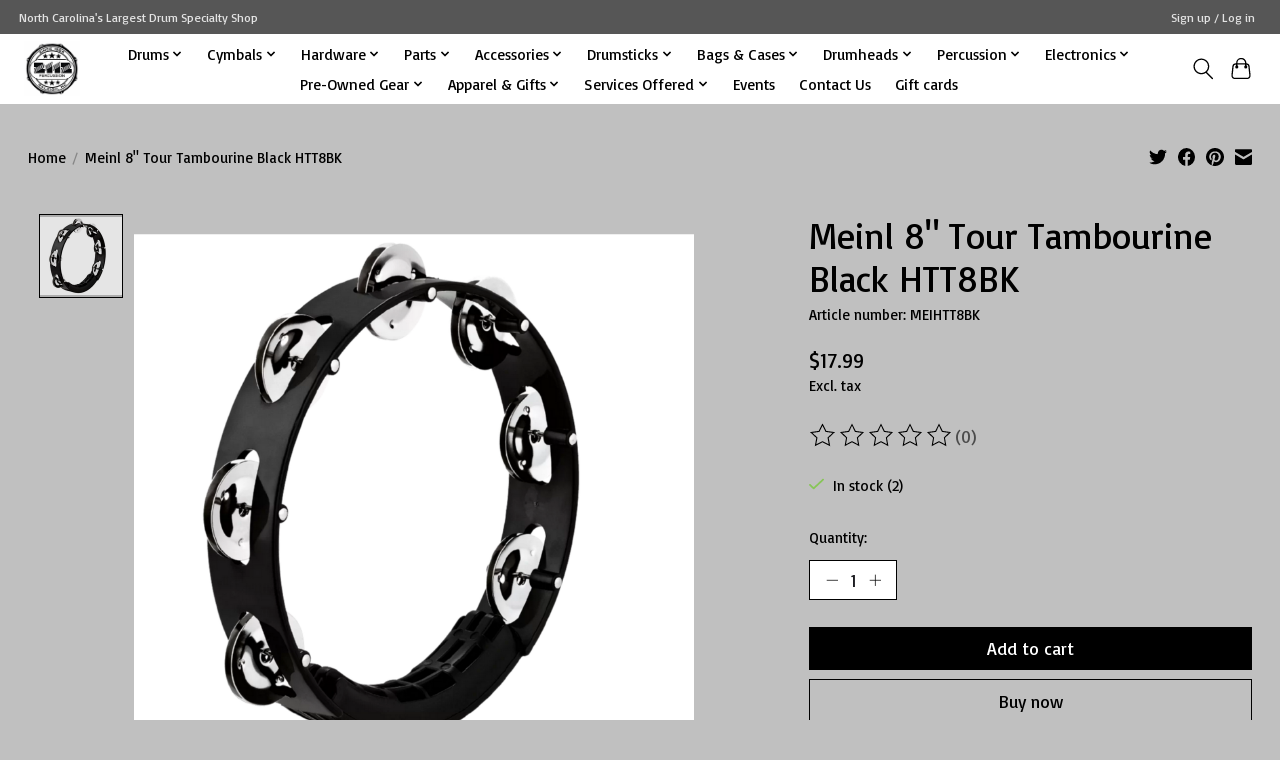

--- FILE ---
content_type: text/html;charset=utf-8
request_url: https://www.2112percussion.com/meinl-8-tour-tambourine-black-htt8bk.html
body_size: 13067
content:
<!DOCTYPE html>
<html lang="us">
  <head>
    <meta charset="utf-8"/>
<!-- [START] 'blocks/head.rain' -->
<!--

  (c) 2008-2026 Lightspeed Netherlands B.V.
  http://www.lightspeedhq.com
  Generated: 20-01-2026 @ 23:05:31

-->
<link rel="canonical" href="https://www.2112percussion.com/meinl-8-tour-tambourine-black-htt8bk.html"/>
<link rel="alternate" href="https://www.2112percussion.com/index.rss" type="application/rss+xml" title="New products"/>
<meta name="robots" content="noodp,noydir"/>
<meta property="og:url" content="https://www.2112percussion.com/meinl-8-tour-tambourine-black-htt8bk.html?source=facebook"/>
<meta property="og:site_name" content="2112 PERCUSSION"/>
<meta property="og:title" content="MEINL 8&quot; TOUR TAMBOURINE BLACK HTT8BK"/>
<meta property="og:description" content="North Carolina&#039;s Premier Drum Super Store! Drum Sets, Cymbals, Snare Drums, Heads, Sticks, Hardware, Cases, Parts and Accessories. We Buy, Sell &amp; Trade New and"/>
<meta property="og:image" content="https://cdn.shoplightspeed.com/shops/643719/files/36749350/meinl-meinl-8-tour-tambourine-black-htt8bk.jpg"/>
<script>
var ae_lsecomapps_account_shop_id = "1423";
</script>
<script src="https://lsecom.advision-ecommerce.com/apps/js/api/affirm.min.js"></script>
<!--[if lt IE 9]>
<script src="https://cdn.shoplightspeed.com/assets/html5shiv.js?2025-02-20"></script>
<![endif]-->
<!-- [END] 'blocks/head.rain' -->
    
    
    <title>MEINL 8&quot; TOUR TAMBOURINE BLACK HTT8BK - 2112 PERCUSSION</title>
    <meta name="description" content="North Carolina&#039;s Premier Drum Super Store! Drum Sets, Cymbals, Snare Drums, Heads, Sticks, Hardware, Cases, Parts and Accessories. We Buy, Sell &amp; Trade New and" />
    <meta name="keywords" content="Meinl, Meinl, 8&quot;, Tour, Tambourine, Black, HTT8BK, Drums Cymbals Drum Sets Vintage Drums Drum Repairs Drumsticks Hardware Snare Drums Crash Ride Hi-Hats Cymbal Stand Boom Stand Drum Kit Used Drum Sets New Drum Sets Kids Drum Sets Used Drums" />
    <meta http-equiv="X-UA-Compatible" content="IE=edge">
    <meta name="viewport" content="width=device-width, initial-scale=1">
    <meta name="apple-mobile-web-app-capable" content="yes">
    <meta name="apple-mobile-web-app-status-bar-style" content="black">
    
    <script>document.getElementsByTagName("html")[0].className += " js";</script>

    <link rel="shortcut icon" href="https://cdn.shoplightspeed.com/shops/643719/themes/13296/v/239816/assets/favicon.png?20210503200138" type="image/x-icon" />
    <link href='//fonts.googleapis.com/css?family=Basic:400,300,600&display=swap' rel='stylesheet' type='text/css'>
    <link href='//fonts.googleapis.com/css?family=Basic:400,300,600&display=swap' rel='stylesheet' type='text/css'>
    <link rel="stylesheet" href="https://cdn.shoplightspeed.com/assets/gui-2-0.css?2025-02-20" />
    <link rel="stylesheet" href="https://cdn.shoplightspeed.com/assets/gui-responsive-2-0.css?2025-02-20" />
    <link id="lightspeedframe" rel="stylesheet" href="https://cdn.shoplightspeed.com/shops/643719/themes/13296/assets/style.css?2025060322410320210104183204" />
    <!-- browsers not supporting CSS variables -->
    <script>
      if(!('CSS' in window) || !CSS.supports('color', 'var(--color-var)')) {var cfStyle = document.getElementById('lightspeedframe');if(cfStyle) {var href = cfStyle.getAttribute('href');href = href.replace('style.css', 'style-fallback.css');cfStyle.setAttribute('href', href);}}
    </script>
    <link rel="stylesheet" href="https://cdn.shoplightspeed.com/shops/643719/themes/13296/assets/settings.css?2025060322410320210104183204" />
    <link rel="stylesheet" href="https://cdn.shoplightspeed.com/shops/643719/themes/13296/assets/custom.css?2025060322410320210104183204" />

    <script src="https://cdn.shoplightspeed.com/assets/jquery-3-7-1.js?2025-02-20"></script>
    <script src="https://cdn.shoplightspeed.com/assets/jquery-ui-1-14-1.js?2025-02-20"></script>

  </head>
  <body>
    
          <header class="main-header main-header--mobile js-main-header position-relative">
  <div class="main-header__top-section">
    <div class="main-header__nav-grid justify-between@md container max-width-lg text-xs padding-y-xxs">
      <div>North Carolina's Largest Drum Specialty Shop</div>
      <ul class="main-header__list flex-grow flex-basis-0 justify-end@md display@md">        
                
                        <li class="main-header__item"><a href="https://www.2112percussion.com/account/" class="main-header__link" title="My account">Sign up / Log in</a></li>
      </ul>
    </div>
  </div>
  <div class="main-header__mobile-content container max-width-lg">
          <a href="https://www.2112percussion.com/" class="main-header__logo" title="Largest Drum Specialty Shop of The Carolinas">
        <img src="https://cdn.shoplightspeed.com/shops/643719/themes/13296/v/239779/assets/logo.png?20210503200044" alt="Largest Drum Specialty Shop of The Carolinas">
              </a>
        
    <div class="flex items-center">
            <button class="reset main-header__mobile-btn js-tab-focus" aria-controls="cartDrawer">
        <svg class="icon" viewBox="0 0 24 25" fill="none"><title>Toggle cart</title><path d="M2.90171 9.65153C3.0797 8.00106 4.47293 6.75 6.13297 6.75H17.867C19.527 6.75 20.9203 8.00105 21.0982 9.65153L22.1767 19.6515C22.3839 21.5732 20.8783 23.25 18.9454 23.25H5.05454C3.1217 23.25 1.61603 21.5732 1.82328 19.6515L2.90171 9.65153Z" stroke="currentColor" stroke-width="1.5" fill="none"/>
        <path d="M7.19995 9.6001V5.7001C7.19995 2.88345 9.4833 0.600098 12.3 0.600098C15.1166 0.600098 17.4 2.88345 17.4 5.7001V9.6001" stroke="currentColor" stroke-width="1.5" fill="none"/>
        <circle cx="7.19996" cy="10.2001" r="1.8" fill="currentColor"/>
        <ellipse cx="17.4" cy="10.2001" rx="1.8" ry="1.8" fill="currentColor"/></svg>
        <span class="sr-only">Cart</span>
              </button>

      <button class="reset anim-menu-btn js-anim-menu-btn main-header__nav-control js-tab-focus" aria-label="Toggle menu">
        <i class="anim-menu-btn__icon anim-menu-btn__icon--close" aria-hidden="true"></i>
      </button>
    </div>
  </div>

  <div class="main-header__nav" role="navigation">
    <div class="main-header__nav-grid justify-between@md container max-width-lg">
      <div class="main-header__nav-logo-wrapper flex-shrink-0">
        
                  <a href="https://www.2112percussion.com/" class="main-header__logo" title="Largest Drum Specialty Shop of The Carolinas">
            <img src="https://cdn.shoplightspeed.com/shops/643719/themes/13296/v/239779/assets/logo.png?20210503200044" alt="Largest Drum Specialty Shop of The Carolinas">
                      </a>
              </div>
      
      <form action="https://www.2112percussion.com/search/" method="get" role="search" class="padding-y-md hide@md">
        <label class="sr-only" for="searchInputMobile">Search</label>
        <input class="header-v3__nav-form-control form-control width-100%" value="" autocomplete="off" type="search" name="q" id="searchInputMobile" placeholder="Search...">
      </form>

      <ul class="main-header__list flex-grow flex-basis-0 flex-wrap justify-center@md">
        
        
                <li class="main-header__item js-main-nav__item">
          <a class="main-header__link js-main-nav__control" href="https://www.2112percussion.com/drums/">
            <span>Drums</span>            <svg class="main-header__dropdown-icon icon" viewBox="0 0 16 16"><polygon fill="currentColor" points="8,11.4 2.6,6 4,4.6 8,8.6 12,4.6 13.4,6 "></polygon></svg>                        <i class="main-header__arrow-icon" aria-hidden="true">
              <svg class="icon" viewBox="0 0 16 16">
                <g class="icon__group" fill="none" stroke="currentColor" stroke-linecap="square" stroke-miterlimit="10" stroke-width="2">
                  <path d="M2 2l12 12" />
                  <path d="M14 2L2 14" />
                </g>
              </svg>
            </i>
                        
          </a>
                    <ul class="main-header__dropdown">
            <li class="main-header__dropdown-item"><a href="https://www.2112percussion.com/drums/" class="main-header__dropdown-link hide@md">All Drums</a></li>
                        <li class="main-header__dropdown-item">
              <a class="main-header__dropdown-link" href="https://www.2112percussion.com/drums/snare-drums/">
                Snare Drums
                                              </a>

                          </li>
                        <li class="main-header__dropdown-item">
              <a class="main-header__dropdown-link" href="https://www.2112percussion.com/drums/drum-sets/">
                Drum Sets
                                              </a>

                          </li>
                        <li class="main-header__dropdown-item">
              <a class="main-header__dropdown-link" href="https://www.2112percussion.com/drums/toms/">
                Toms
                                              </a>

                          </li>
                        <li class="main-header__dropdown-item">
              <a class="main-header__dropdown-link" href="https://www.2112percussion.com/drums/floor-toms/">
                Floor Toms
                                              </a>

                          </li>
                      </ul>
                  </li>
                <li class="main-header__item js-main-nav__item">
          <a class="main-header__link js-main-nav__control" href="https://www.2112percussion.com/cymbals/">
            <span>Cymbals</span>            <svg class="main-header__dropdown-icon icon" viewBox="0 0 16 16"><polygon fill="currentColor" points="8,11.4 2.6,6 4,4.6 8,8.6 12,4.6 13.4,6 "></polygon></svg>                        <i class="main-header__arrow-icon" aria-hidden="true">
              <svg class="icon" viewBox="0 0 16 16">
                <g class="icon__group" fill="none" stroke="currentColor" stroke-linecap="square" stroke-miterlimit="10" stroke-width="2">
                  <path d="M2 2l12 12" />
                  <path d="M14 2L2 14" />
                </g>
              </svg>
            </i>
                        
          </a>
                    <ul class="main-header__dropdown">
            <li class="main-header__dropdown-item"><a href="https://www.2112percussion.com/cymbals/" class="main-header__dropdown-link hide@md">All Cymbals</a></li>
                        <li class="main-header__dropdown-item">
              <a class="main-header__dropdown-link" href="https://www.2112percussion.com/cymbals/dream/">
                Dream
                                              </a>

                          </li>
                        <li class="main-header__dropdown-item">
              <a class="main-header__dropdown-link" href="https://www.2112percussion.com/cymbals/meinl/">
                Meinl
                                              </a>

                          </li>
                        <li class="main-header__dropdown-item">
              <a class="main-header__dropdown-link" href="https://www.2112percussion.com/cymbals/paiste/">
                Paiste
                                              </a>

                          </li>
                        <li class="main-header__dropdown-item">
              <a class="main-header__dropdown-link" href="https://www.2112percussion.com/cymbals/sabian/">
                Sabian
                                              </a>

                          </li>
                        <li class="main-header__dropdown-item">
              <a class="main-header__dropdown-link" href="https://www.2112percussion.com/cymbals/wuhan/">
                Wuhan
                                              </a>

                          </li>
                        <li class="main-header__dropdown-item">
              <a class="main-header__dropdown-link" href="https://www.2112percussion.com/cymbals/zildjian/">
                Zildjian
                                              </a>

                          </li>
                        <li class="main-header__dropdown-item">
              <a class="main-header__dropdown-link" href="https://www.2112percussion.com/cymbals/timothy-roberts/">
                Timothy Roberts
                                              </a>

                          </li>
                        <li class="main-header__dropdown-item">
              <a class="main-header__dropdown-link" href="https://www.2112percussion.com/cymbals/turkish/">
                Turkish
                                              </a>

                          </li>
                      </ul>
                  </li>
                <li class="main-header__item js-main-nav__item">
          <a class="main-header__link js-main-nav__control" href="https://www.2112percussion.com/hardware/">
            <span>Hardware</span>            <svg class="main-header__dropdown-icon icon" viewBox="0 0 16 16"><polygon fill="currentColor" points="8,11.4 2.6,6 4,4.6 8,8.6 12,4.6 13.4,6 "></polygon></svg>                        <i class="main-header__arrow-icon" aria-hidden="true">
              <svg class="icon" viewBox="0 0 16 16">
                <g class="icon__group" fill="none" stroke="currentColor" stroke-linecap="square" stroke-miterlimit="10" stroke-width="2">
                  <path d="M2 2l12 12" />
                  <path d="M14 2L2 14" />
                </g>
              </svg>
            </i>
                        
          </a>
                    <ul class="main-header__dropdown">
            <li class="main-header__dropdown-item"><a href="https://www.2112percussion.com/hardware/" class="main-header__dropdown-link hide@md">All Hardware</a></li>
                        <li class="main-header__dropdown-item">
              <a class="main-header__dropdown-link" href="https://www.2112percussion.com/hardware/single-pedals/">
                Single Pedals
                                              </a>

                          </li>
                        <li class="main-header__dropdown-item">
              <a class="main-header__dropdown-link" href="https://www.2112percussion.com/hardware/double-pedals/">
                Double Pedals
                                              </a>

                          </li>
                        <li class="main-header__dropdown-item">
              <a class="main-header__dropdown-link" href="https://www.2112percussion.com/hardware/thrones/">
                Thrones
                                              </a>

                          </li>
                        <li class="main-header__dropdown-item">
              <a class="main-header__dropdown-link" href="https://www.2112percussion.com/hardware/snare-stands/">
                Snare Stands
                                              </a>

                          </li>
                        <li class="main-header__dropdown-item">
              <a class="main-header__dropdown-link" href="https://www.2112percussion.com/hardware/hi-hat-stands/">
                Hi-Hat Stands
                                              </a>

                          </li>
                        <li class="main-header__dropdown-item">
              <a class="main-header__dropdown-link" href="https://www.2112percussion.com/hardware/boom-stands/">
                Boom Stands
                                              </a>

                          </li>
                        <li class="main-header__dropdown-item">
              <a class="main-header__dropdown-link" href="https://www.2112percussion.com/hardware/tom-stands/">
                Tom Stands
                                              </a>

                          </li>
                        <li class="main-header__dropdown-item">
              <a class="main-header__dropdown-link" href="https://www.2112percussion.com/hardware/straight-cymbal-stands/">
                Straight Cymbal Stands
                                              </a>

                          </li>
                        <li class="main-header__dropdown-item">
              <a class="main-header__dropdown-link" href="https://www.2112percussion.com/hardware/clamps/">
                Clamps
                                              </a>

                          </li>
                        <li class="main-header__dropdown-item">
              <a class="main-header__dropdown-link" href="https://www.2112percussion.com/hardware/cymbal-arms/">
                Cymbal Arms
                                              </a>

                          </li>
                        <li class="main-header__dropdown-item">
              <a class="main-header__dropdown-link" href="https://www.2112percussion.com/hardware/mounts/">
                Mounts
                                              </a>

                          </li>
                        <li class="main-header__dropdown-item">
              <a class="main-header__dropdown-link" href="https://www.2112percussion.com/hardware/tom-arms/">
                Tom Arms
                                              </a>

                          </li>
                        <li class="main-header__dropdown-item">
              <a class="main-header__dropdown-link" href="https://www.2112percussion.com/hardware/racks/">
                Racks
                                              </a>

                          </li>
                      </ul>
                  </li>
                <li class="main-header__item js-main-nav__item">
          <a class="main-header__link js-main-nav__control" href="https://www.2112percussion.com/parts/">
            <span>Parts</span>            <svg class="main-header__dropdown-icon icon" viewBox="0 0 16 16"><polygon fill="currentColor" points="8,11.4 2.6,6 4,4.6 8,8.6 12,4.6 13.4,6 "></polygon></svg>                        <i class="main-header__arrow-icon" aria-hidden="true">
              <svg class="icon" viewBox="0 0 16 16">
                <g class="icon__group" fill="none" stroke="currentColor" stroke-linecap="square" stroke-miterlimit="10" stroke-width="2">
                  <path d="M2 2l12 12" />
                  <path d="M14 2L2 14" />
                </g>
              </svg>
            </i>
                        
          </a>
                    <ul class="main-header__dropdown">
            <li class="main-header__dropdown-item"><a href="https://www.2112percussion.com/parts/" class="main-header__dropdown-link hide@md">All Parts</a></li>
                        <li class="main-header__dropdown-item">
              <a class="main-header__dropdown-link" href="https://www.2112percussion.com/parts/hoops/">
                Hoops
                                              </a>

                          </li>
                        <li class="main-header__dropdown-item">
              <a class="main-header__dropdown-link" href="https://www.2112percussion.com/parts/tension-rods/">
                Tension Rods
                                              </a>

                          </li>
                        <li class="main-header__dropdown-item">
              <a class="main-header__dropdown-link" href="https://www.2112percussion.com/parts/felts/">
                Felts
                                              </a>

                          </li>
                        <li class="main-header__dropdown-item">
              <a class="main-header__dropdown-link" href="https://www.2112percussion.com/parts/lugs/">
                Lugs
                                              </a>

                          </li>
                        <li class="main-header__dropdown-item js-main-nav__item position-relative">
              <a class="main-header__dropdown-link js-main-nav__control flex justify-between " href="https://www.2112percussion.com/parts/snare-drum-parts/">
                Snare Drum Parts
                <svg class="dropdown__desktop-icon icon" aria-hidden="true" viewBox="0 0 12 12"><polyline stroke-width="1" stroke="currentColor" fill="none" stroke-linecap="round" stroke-linejoin="round" points="3.5 0.5 9.5 6 3.5 11.5"></polyline></svg>                                <i class="main-header__arrow-icon" aria-hidden="true">
                  <svg class="icon" viewBox="0 0 16 16">
                    <g class="icon__group" fill="none" stroke="currentColor" stroke-linecap="square" stroke-miterlimit="10" stroke-width="2">
                      <path d="M2 2l12 12" />
                      <path d="M14 2L2 14" />
                    </g>
                  </svg>
                </i>
                              </a>

                            <ul class="main-header__dropdown">
                <li><a href="https://www.2112percussion.com/parts/snare-drum-parts/" class="main-header__dropdown-link hide@md">All Snare Drum Parts</a></li>
                                <li><a class="main-header__dropdown-link" href="https://www.2112percussion.com/parts/snare-drum-parts/snare-strainers-2967472/">Snare Strainers</a></li>
                                <li><a class="main-header__dropdown-link" href="https://www.2112percussion.com/parts/snare-drum-parts/butt-plates-2967473/">Butt Plates</a></li>
                              </ul>
                          </li>
                        <li class="main-header__dropdown-item">
              <a class="main-header__dropdown-link" href="https://www.2112percussion.com/parts/stand-parts/">
                Stand Parts
                                              </a>

                          </li>
                        <li class="main-header__dropdown-item js-main-nav__item position-relative">
              <a class="main-header__dropdown-link js-main-nav__control flex justify-between " href="https://www.2112percussion.com/parts/bass-drum-parts/">
                Bass Drum Parts
                <svg class="dropdown__desktop-icon icon" aria-hidden="true" viewBox="0 0 12 12"><polyline stroke-width="1" stroke="currentColor" fill="none" stroke-linecap="round" stroke-linejoin="round" points="3.5 0.5 9.5 6 3.5 11.5"></polyline></svg>                                <i class="main-header__arrow-icon" aria-hidden="true">
                  <svg class="icon" viewBox="0 0 16 16">
                    <g class="icon__group" fill="none" stroke="currentColor" stroke-linecap="square" stroke-miterlimit="10" stroke-width="2">
                      <path d="M2 2l12 12" />
                      <path d="M14 2L2 14" />
                    </g>
                  </svg>
                </i>
                              </a>

                            <ul class="main-header__dropdown">
                <li><a href="https://www.2112percussion.com/parts/bass-drum-parts/" class="main-header__dropdown-link hide@md">All Bass Drum Parts</a></li>
                                <li><a class="main-header__dropdown-link" href="https://www.2112percussion.com/parts/bass-drum-parts/spurs/">Spurs</a></li>
                              </ul>
                          </li>
                        <li class="main-header__dropdown-item">
              <a class="main-header__dropdown-link" href="https://www.2112percussion.com/parts/pedal-parts/">
                Pedal Parts
                                              </a>

                          </li>
                        <li class="main-header__dropdown-item">
              <a class="main-header__dropdown-link" href="https://www.2112percussion.com/parts/brackets/">
                Brackets
                                              </a>

                          </li>
                        <li class="main-header__dropdown-item">
              <a class="main-header__dropdown-link" href="https://www.2112percussion.com/parts/floor-tom-legs/">
                Floor Tom Legs
                                              </a>

                          </li>
                        <li class="main-header__dropdown-item">
              <a class="main-header__dropdown-link" href="https://www.2112percussion.com/parts/snare-wires/">
                Snare Wires
                                              </a>

                          </li>
                        <li class="main-header__dropdown-item">
              <a class="main-header__dropdown-link" href="https://www.2112percussion.com/parts/memory-locks/">
                Memory Locks
                                              </a>

                          </li>
                        <li class="main-header__dropdown-item">
              <a class="main-header__dropdown-link" href="https://www.2112percussion.com/parts/gaskets/">
                Gaskets
                                              </a>

                          </li>
                      </ul>
                  </li>
                <li class="main-header__item js-main-nav__item">
          <a class="main-header__link js-main-nav__control" href="https://www.2112percussion.com/accessories/">
            <span>Accessories</span>            <svg class="main-header__dropdown-icon icon" viewBox="0 0 16 16"><polygon fill="currentColor" points="8,11.4 2.6,6 4,4.6 8,8.6 12,4.6 13.4,6 "></polygon></svg>                        <i class="main-header__arrow-icon" aria-hidden="true">
              <svg class="icon" viewBox="0 0 16 16">
                <g class="icon__group" fill="none" stroke="currentColor" stroke-linecap="square" stroke-miterlimit="10" stroke-width="2">
                  <path d="M2 2l12 12" />
                  <path d="M14 2L2 14" />
                </g>
              </svg>
            </i>
                        
          </a>
                    <ul class="main-header__dropdown">
            <li class="main-header__dropdown-item"><a href="https://www.2112percussion.com/accessories/" class="main-header__dropdown-link hide@md">All Accessories</a></li>
                        <li class="main-header__dropdown-item">
              <a class="main-header__dropdown-link" href="https://www.2112percussion.com/accessories/tuning-muffling/">
                Tuning &amp; Muffling
                                              </a>

                          </li>
                        <li class="main-header__dropdown-item">
              <a class="main-header__dropdown-link" href="https://www.2112percussion.com/accessories/drumstick-accessories/">
                Drumstick Accessories
                                              </a>

                          </li>
                        <li class="main-header__dropdown-item">
              <a class="main-header__dropdown-link" href="https://www.2112percussion.com/accessories/bass-drum-beaters/">
                Bass Drum Beaters
                                              </a>

                          </li>
                        <li class="main-header__dropdown-item">
              <a class="main-header__dropdown-link" href="https://www.2112percussion.com/accessories/practice-pads/">
                Practice Pads
                                              </a>

                          </li>
                        <li class="main-header__dropdown-item">
              <a class="main-header__dropdown-link" href="https://www.2112percussion.com/accessories/drum-keys/">
                Drum Keys
                                              </a>

                          </li>
                        <li class="main-header__dropdown-item">
              <a class="main-header__dropdown-link" href="https://www.2112percussion.com/accessories/mounts/">
                Mounts
                                              </a>

                          </li>
                        <li class="main-header__dropdown-item">
              <a class="main-header__dropdown-link" href="https://www.2112percussion.com/accessories/hi-hat-clutches/">
                Hi-Hat Clutches
                                              </a>

                          </li>
                        <li class="main-header__dropdown-item">
              <a class="main-header__dropdown-link" href="https://www.2112percussion.com/accessories/cleaners/">
                Cleaners
                                              </a>

                          </li>
                        <li class="main-header__dropdown-item">
              <a class="main-header__dropdown-link" href="https://www.2112percussion.com/accessories/headphones-in-ears-ear-protection/">
                Headphones/In-Ears/Ear Protection
                                              </a>

                          </li>
                        <li class="main-header__dropdown-item">
              <a class="main-header__dropdown-link" href="https://www.2112percussion.com/accessories/cymbal-accessories/">
                Cymbal Accessories
                                              </a>

                          </li>
                        <li class="main-header__dropdown-item">
              <a class="main-header__dropdown-link" href="https://www.2112percussion.com/accessories/drum-rugs/">
                Drum Rugs
                                              </a>

                          </li>
                        <li class="main-header__dropdown-item">
              <a class="main-header__dropdown-link" href="https://www.2112percussion.com/accessories/guitar-accessories/">
                Guitar Accessories
                                              </a>

                          </li>
                        <li class="main-header__dropdown-item">
              <a class="main-header__dropdown-link" href="https://www.2112percussion.com/accessories/books/">
                Books
                                              </a>

                          </li>
                      </ul>
                  </li>
                <li class="main-header__item js-main-nav__item">
          <a class="main-header__link js-main-nav__control" href="https://www.2112percussion.com/drumsticks/">
            <span>Drumsticks</span>            <svg class="main-header__dropdown-icon icon" viewBox="0 0 16 16"><polygon fill="currentColor" points="8,11.4 2.6,6 4,4.6 8,8.6 12,4.6 13.4,6 "></polygon></svg>                        <i class="main-header__arrow-icon" aria-hidden="true">
              <svg class="icon" viewBox="0 0 16 16">
                <g class="icon__group" fill="none" stroke="currentColor" stroke-linecap="square" stroke-miterlimit="10" stroke-width="2">
                  <path d="M2 2l12 12" />
                  <path d="M14 2L2 14" />
                </g>
              </svg>
            </i>
                        
          </a>
                    <ul class="main-header__dropdown">
            <li class="main-header__dropdown-item"><a href="https://www.2112percussion.com/drumsticks/" class="main-header__dropdown-link hide@md">All Drumsticks</a></li>
                        <li class="main-header__dropdown-item">
              <a class="main-header__dropdown-link" href="https://www.2112percussion.com/drumsticks/rods-brushes/">
                Rods &amp; Brushes
                                              </a>

                          </li>
                        <li class="main-header__dropdown-item">
              <a class="main-header__dropdown-link" href="https://www.2112percussion.com/drumsticks/mallets/">
                Mallets
                                              </a>

                          </li>
                        <li class="main-header__dropdown-item js-main-nav__item position-relative">
              <a class="main-header__dropdown-link js-main-nav__control flex justify-between " href="https://www.2112percussion.com/drumsticks/drum-set-sticks/">
                Drum Set Sticks
                <svg class="dropdown__desktop-icon icon" aria-hidden="true" viewBox="0 0 12 12"><polyline stroke-width="1" stroke="currentColor" fill="none" stroke-linecap="round" stroke-linejoin="round" points="3.5 0.5 9.5 6 3.5 11.5"></polyline></svg>                                <i class="main-header__arrow-icon" aria-hidden="true">
                  <svg class="icon" viewBox="0 0 16 16">
                    <g class="icon__group" fill="none" stroke="currentColor" stroke-linecap="square" stroke-miterlimit="10" stroke-width="2">
                      <path d="M2 2l12 12" />
                      <path d="M14 2L2 14" />
                    </g>
                  </svg>
                </i>
                              </a>

                            <ul class="main-header__dropdown">
                <li><a href="https://www.2112percussion.com/drumsticks/drum-set-sticks/" class="main-header__dropdown-link hide@md">All Drum Set Sticks</a></li>
                                <li><a class="main-header__dropdown-link" href="https://www.2112percussion.com/drumsticks/drum-set-sticks/vic-firth/">Vic Firth</a></li>
                                <li><a class="main-header__dropdown-link" href="https://www.2112percussion.com/drumsticks/drum-set-sticks/los-cabos/">Los Cabos</a></li>
                                <li><a class="main-header__dropdown-link" href="https://www.2112percussion.com/drumsticks/drum-set-sticks/zildjian/">Zildjian</a></li>
                                <li><a class="main-header__dropdown-link" href="https://www.2112percussion.com/drumsticks/drum-set-sticks/promark/">Promark</a></li>
                                <li><a class="main-header__dropdown-link" href="https://www.2112percussion.com/drumsticks/drum-set-sticks/vater/">Vater</a></li>
                                <li><a class="main-header__dropdown-link" href="https://www.2112percussion.com/drumsticks/drum-set-sticks/meinl/">Meinl</a></li>
                              </ul>
                          </li>
                      </ul>
                  </li>
                <li class="main-header__item js-main-nav__item">
          <a class="main-header__link js-main-nav__control" href="https://www.2112percussion.com/bags-cases/">
            <span>Bags &amp; Cases</span>            <svg class="main-header__dropdown-icon icon" viewBox="0 0 16 16"><polygon fill="currentColor" points="8,11.4 2.6,6 4,4.6 8,8.6 12,4.6 13.4,6 "></polygon></svg>                        <i class="main-header__arrow-icon" aria-hidden="true">
              <svg class="icon" viewBox="0 0 16 16">
                <g class="icon__group" fill="none" stroke="currentColor" stroke-linecap="square" stroke-miterlimit="10" stroke-width="2">
                  <path d="M2 2l12 12" />
                  <path d="M14 2L2 14" />
                </g>
              </svg>
            </i>
                        
          </a>
                    <ul class="main-header__dropdown">
            <li class="main-header__dropdown-item"><a href="https://www.2112percussion.com/bags-cases/" class="main-header__dropdown-link hide@md">All Bags &amp; Cases</a></li>
                        <li class="main-header__dropdown-item">
              <a class="main-header__dropdown-link" href="https://www.2112percussion.com/bags-cases/stick-bags/">
                Stick Bags
                                              </a>

                          </li>
                        <li class="main-header__dropdown-item">
              <a class="main-header__dropdown-link" href="https://www.2112percussion.com/bags-cases/cymbal-bags-cases/">
                Cymbal Bags/Cases
                                              </a>

                          </li>
                        <li class="main-header__dropdown-item">
              <a class="main-header__dropdown-link" href="https://www.2112percussion.com/bags-cases/hardware-bags-cases/">
                Hardware Bags/Cases
                                              </a>

                          </li>
                        <li class="main-header__dropdown-item">
              <a class="main-header__dropdown-link" href="https://www.2112percussion.com/bags-cases/drum-bags-cases/">
                Drum Bags/Cases
                                              </a>

                          </li>
                        <li class="main-header__dropdown-item">
              <a class="main-header__dropdown-link" href="https://www.2112percussion.com/bags-cases/pedals-bags-cases/">
                Pedals Bags/Cases
                                              </a>

                          </li>
                      </ul>
                  </li>
                <li class="main-header__item js-main-nav__item">
          <a class="main-header__link js-main-nav__control" href="https://www.2112percussion.com/drumheads/">
            <span>Drumheads</span>            <svg class="main-header__dropdown-icon icon" viewBox="0 0 16 16"><polygon fill="currentColor" points="8,11.4 2.6,6 4,4.6 8,8.6 12,4.6 13.4,6 "></polygon></svg>                        <i class="main-header__arrow-icon" aria-hidden="true">
              <svg class="icon" viewBox="0 0 16 16">
                <g class="icon__group" fill="none" stroke="currentColor" stroke-linecap="square" stroke-miterlimit="10" stroke-width="2">
                  <path d="M2 2l12 12" />
                  <path d="M14 2L2 14" />
                </g>
              </svg>
            </i>
                        
          </a>
                    <ul class="main-header__dropdown">
            <li class="main-header__dropdown-item"><a href="https://www.2112percussion.com/drumheads/" class="main-header__dropdown-link hide@md">All Drumheads</a></li>
                        <li class="main-header__dropdown-item">
              <a class="main-header__dropdown-link" href="https://www.2112percussion.com/drumheads/aquarian/">
                Aquarian
                                              </a>

                          </li>
                        <li class="main-header__dropdown-item">
              <a class="main-header__dropdown-link" href="https://www.2112percussion.com/drumheads/attack/">
                Attack
                                              </a>

                          </li>
                        <li class="main-header__dropdown-item">
              <a class="main-header__dropdown-link" href="https://www.2112percussion.com/drumheads/dw/">
                DW
                                              </a>

                          </li>
                        <li class="main-header__dropdown-item">
              <a class="main-header__dropdown-link" href="https://www.2112percussion.com/drumheads/evans/">
                Evans
                                              </a>

                          </li>
                        <li class="main-header__dropdown-item">
              <a class="main-header__dropdown-link" href="https://www.2112percussion.com/drumheads/ludwig/">
                Ludwig
                                              </a>

                          </li>
                        <li class="main-header__dropdown-item">
              <a class="main-header__dropdown-link" href="https://www.2112percussion.com/drumheads/remo/">
                Remo
                                              </a>

                          </li>
                        <li class="main-header__dropdown-item">
              <a class="main-header__dropdown-link" href="https://www.2112percussion.com/drumheads/world-percussion/">
                World Percussion
                                              </a>

                          </li>
                      </ul>
                  </li>
                <li class="main-header__item js-main-nav__item">
          <a class="main-header__link js-main-nav__control" href="https://www.2112percussion.com/percussion/">
            <span>Percussion</span>            <svg class="main-header__dropdown-icon icon" viewBox="0 0 16 16"><polygon fill="currentColor" points="8,11.4 2.6,6 4,4.6 8,8.6 12,4.6 13.4,6 "></polygon></svg>                        <i class="main-header__arrow-icon" aria-hidden="true">
              <svg class="icon" viewBox="0 0 16 16">
                <g class="icon__group" fill="none" stroke="currentColor" stroke-linecap="square" stroke-miterlimit="10" stroke-width="2">
                  <path d="M2 2l12 12" />
                  <path d="M14 2L2 14" />
                </g>
              </svg>
            </i>
                        
          </a>
                    <ul class="main-header__dropdown">
            <li class="main-header__dropdown-item"><a href="https://www.2112percussion.com/percussion/" class="main-header__dropdown-link hide@md">All Percussion</a></li>
                        <li class="main-header__dropdown-item">
              <a class="main-header__dropdown-link" href="https://www.2112percussion.com/percussion/cowbells/">
                Cowbells
                                              </a>

                          </li>
                        <li class="main-header__dropdown-item">
              <a class="main-header__dropdown-link" href="https://www.2112percussion.com/percussion/shakers/">
                Shakers
                                              </a>

                          </li>
                        <li class="main-header__dropdown-item">
              <a class="main-header__dropdown-link" href="https://www.2112percussion.com/percussion/tambourines/">
                Tambourines
                                              </a>

                          </li>
                        <li class="main-header__dropdown-item">
              <a class="main-header__dropdown-link" href="https://www.2112percussion.com/percussion/maracas/">
                Maracas
                                              </a>

                          </li>
                        <li class="main-header__dropdown-item">
              <a class="main-header__dropdown-link" href="https://www.2112percussion.com/percussion/djembes/">
                Djembes
                                              </a>

                          </li>
                        <li class="main-header__dropdown-item">
              <a class="main-header__dropdown-link" href="https://www.2112percussion.com/percussion/bongos/">
                Bongos
                                              </a>

                          </li>
                        <li class="main-header__dropdown-item">
              <a class="main-header__dropdown-link" href="https://www.2112percussion.com/percussion/cajons/">
                Cajons
                                              </a>

                          </li>
                        <li class="main-header__dropdown-item">
              <a class="main-header__dropdown-link" href="https://www.2112percussion.com/percussion/cabasa-afuche/">
                Cabasa/Afuche
                                              </a>

                          </li>
                        <li class="main-header__dropdown-item">
              <a class="main-header__dropdown-link" href="https://www.2112percussion.com/percussion/claves/">
                Claves
                                              </a>

                          </li>
                        <li class="main-header__dropdown-item">
              <a class="main-header__dropdown-link" href="https://www.2112percussion.com/percussion/bells/">
                Bells
                                              </a>

                          </li>
                        <li class="main-header__dropdown-item">
              <a class="main-header__dropdown-link" href="https://www.2112percussion.com/percussion/blocks/">
                Blocks
                                              </a>

                          </li>
                        <li class="main-header__dropdown-item">
              <a class="main-header__dropdown-link" href="https://www.2112percussion.com/percussion/sound-effects/">
                Sound Effects
                                              </a>

                          </li>
                        <li class="main-header__dropdown-item">
              <a class="main-header__dropdown-link" href="https://www.2112percussion.com/percussion/congas/">
                Congas
                                              </a>

                          </li>
                        <li class="main-header__dropdown-item">
              <a class="main-header__dropdown-link" href="https://www.2112percussion.com/percussion/tongue-drums/">
                Tongue Drums
                                              </a>

                          </li>
                        <li class="main-header__dropdown-item">
              <a class="main-header__dropdown-link" href="https://www.2112percussion.com/percussion/kalimbas/">
                Kalimbas
                                              </a>

                          </li>
                        <li class="main-header__dropdown-item">
              <a class="main-header__dropdown-link" href="https://www.2112percussion.com/percussion/timbales/">
                Timbales
                                              </a>

                          </li>
                      </ul>
                  </li>
                <li class="main-header__item js-main-nav__item">
          <a class="main-header__link js-main-nav__control" href="https://www.2112percussion.com/electronics/">
            <span>Electronics</span>            <svg class="main-header__dropdown-icon icon" viewBox="0 0 16 16"><polygon fill="currentColor" points="8,11.4 2.6,6 4,4.6 8,8.6 12,4.6 13.4,6 "></polygon></svg>                        <i class="main-header__arrow-icon" aria-hidden="true">
              <svg class="icon" viewBox="0 0 16 16">
                <g class="icon__group" fill="none" stroke="currentColor" stroke-linecap="square" stroke-miterlimit="10" stroke-width="2">
                  <path d="M2 2l12 12" />
                  <path d="M14 2L2 14" />
                </g>
              </svg>
            </i>
                        
          </a>
                    <ul class="main-header__dropdown">
            <li class="main-header__dropdown-item"><a href="https://www.2112percussion.com/electronics/" class="main-header__dropdown-link hide@md">All Electronics</a></li>
                        <li class="main-header__dropdown-item">
              <a class="main-header__dropdown-link" href="https://www.2112percussion.com/electronics/full-electronic-kits/">
                Full Electronic Kits
                                              </a>

                          </li>
                        <li class="main-header__dropdown-item">
              <a class="main-header__dropdown-link" href="https://www.2112percussion.com/electronics/modules/">
                Modules
                                              </a>

                          </li>
                        <li class="main-header__dropdown-item">
              <a class="main-header__dropdown-link" href="https://www.2112percussion.com/electronics/triggers/">
                Triggers
                                              </a>

                          </li>
                        <li class="main-header__dropdown-item">
              <a class="main-header__dropdown-link" href="https://www.2112percussion.com/electronics/sampling-pads/">
                Sampling Pads
                                              </a>

                          </li>
                      </ul>
                  </li>
                <li class="main-header__item js-main-nav__item">
          <a class="main-header__link js-main-nav__control" href="https://www.2112percussion.com/pre-owned-gear/">
            <span>Pre-Owned Gear</span>            <svg class="main-header__dropdown-icon icon" viewBox="0 0 16 16"><polygon fill="currentColor" points="8,11.4 2.6,6 4,4.6 8,8.6 12,4.6 13.4,6 "></polygon></svg>                        <i class="main-header__arrow-icon" aria-hidden="true">
              <svg class="icon" viewBox="0 0 16 16">
                <g class="icon__group" fill="none" stroke="currentColor" stroke-linecap="square" stroke-miterlimit="10" stroke-width="2">
                  <path d="M2 2l12 12" />
                  <path d="M14 2L2 14" />
                </g>
              </svg>
            </i>
                        
          </a>
                    <ul class="main-header__dropdown">
            <li class="main-header__dropdown-item"><a href="https://www.2112percussion.com/pre-owned-gear/" class="main-header__dropdown-link hide@md">All Pre-Owned Gear</a></li>
                        <li class="main-header__dropdown-item">
              <a class="main-header__dropdown-link" href="https://www.2112percussion.com/pre-owned-gear/drum-sets/">
                Drum Sets
                                              </a>

                          </li>
                        <li class="main-header__dropdown-item">
              <a class="main-header__dropdown-link" href="https://www.2112percussion.com/pre-owned-gear/bass-drums/">
                Bass Drums
                                              </a>

                          </li>
                        <li class="main-header__dropdown-item">
              <a class="main-header__dropdown-link" href="https://www.2112percussion.com/pre-owned-gear/snare-drums/">
                Snare Drums
                                              </a>

                          </li>
                        <li class="main-header__dropdown-item">
              <a class="main-header__dropdown-link" href="https://www.2112percussion.com/pre-owned-gear/cymbals/">
                Cymbals
                                              </a>

                          </li>
                        <li class="main-header__dropdown-item">
              <a class="main-header__dropdown-link" href="https://www.2112percussion.com/pre-owned-gear/electronics/">
                Electronics
                                              </a>

                          </li>
                        <li class="main-header__dropdown-item">
              <a class="main-header__dropdown-link" href="https://www.2112percussion.com/pre-owned-gear/pedals/">
                Pedals
                                              </a>

                          </li>
                        <li class="main-header__dropdown-item">
              <a class="main-header__dropdown-link" href="https://www.2112percussion.com/pre-owned-gear/orphan-drums/">
                Orphan Drums
                                              </a>

                          </li>
                        <li class="main-header__dropdown-item">
              <a class="main-header__dropdown-link" href="https://www.2112percussion.com/pre-owned-gear/vintage-parts-hardware-pre-1990/">
                Vintage Parts &amp; Hardware (Pre-1990)
                                              </a>

                          </li>
                      </ul>
                  </li>
                <li class="main-header__item js-main-nav__item">
          <a class="main-header__link js-main-nav__control" href="https://www.2112percussion.com/apparel-gifts/">
            <span>Apparel &amp; Gifts</span>            <svg class="main-header__dropdown-icon icon" viewBox="0 0 16 16"><polygon fill="currentColor" points="8,11.4 2.6,6 4,4.6 8,8.6 12,4.6 13.4,6 "></polygon></svg>                        <i class="main-header__arrow-icon" aria-hidden="true">
              <svg class="icon" viewBox="0 0 16 16">
                <g class="icon__group" fill="none" stroke="currentColor" stroke-linecap="square" stroke-miterlimit="10" stroke-width="2">
                  <path d="M2 2l12 12" />
                  <path d="M14 2L2 14" />
                </g>
              </svg>
            </i>
                        
          </a>
                    <ul class="main-header__dropdown">
            <li class="main-header__dropdown-item"><a href="https://www.2112percussion.com/apparel-gifts/" class="main-header__dropdown-link hide@md">All Apparel &amp; Gifts</a></li>
                        <li class="main-header__dropdown-item">
              <a class="main-header__dropdown-link" href="https://www.2112percussion.com/apparel-gifts/hats/">
                Hats
                                              </a>

                          </li>
                        <li class="main-header__dropdown-item">
              <a class="main-header__dropdown-link" href="https://www.2112percussion.com/apparel-gifts/2112-shirts/">
                2112 Shirts
                                              </a>

                          </li>
                      </ul>
                  </li>
                <li class="main-header__item js-main-nav__item">
          <a class="main-header__link js-main-nav__control" href="https://www.2112percussion.com/services-offered/">
            <span>Services Offered</span>            <svg class="main-header__dropdown-icon icon" viewBox="0 0 16 16"><polygon fill="currentColor" points="8,11.4 2.6,6 4,4.6 8,8.6 12,4.6 13.4,6 "></polygon></svg>                        <i class="main-header__arrow-icon" aria-hidden="true">
              <svg class="icon" viewBox="0 0 16 16">
                <g class="icon__group" fill="none" stroke="currentColor" stroke-linecap="square" stroke-miterlimit="10" stroke-width="2">
                  <path d="M2 2l12 12" />
                  <path d="M14 2L2 14" />
                </g>
              </svg>
            </i>
                        
          </a>
                    <ul class="main-header__dropdown">
            <li class="main-header__dropdown-item"><a href="https://www.2112percussion.com/services-offered/" class="main-header__dropdown-link hide@md">All Services Offered</a></li>
                        <li class="main-header__dropdown-item">
              <a class="main-header__dropdown-link" href="https://www.2112percussion.com/services-offered/repairs/">
                Repairs
                                              </a>

                          </li>
                        <li class="main-header__dropdown-item">
              <a class="main-header__dropdown-link" href="https://www.2112percussion.com/services-offered/lessons/">
                Lessons
                                              </a>

                          </li>
                      </ul>
                  </li>
                <li class="main-header__item">
          <a class="main-header__link" href="https://www.2112percussion.com/events/">
            Events                                    
          </a>
                  </li>
                <li class="main-header__item">
          <a class="main-header__link" href="https://www.2112percussion.com/contact-us/">
            Contact Us                                    
          </a>
                  </li>
        
                <li class="main-header__item">
            <a class="main-header__link" href="https://www.2112percussion.com/giftcard/" >Gift cards</a>
        </li>
        
        
        
                
        <li class="main-header__item hide@md">
          <ul class="main-header__list main-header__list--mobile-items">        
            
                                    <li class="main-header__item"><a href="https://www.2112percussion.com/account/" class="main-header__link" title="My account">Sign up / Log in</a></li>
          </ul>
        </li>
        
      </ul>

      <ul class="main-header__list flex-shrink-0 justify-end@md display@md">
        <li class="main-header__item">
          
          <button class="reset switch-icon main-header__link main-header__link--icon js-toggle-search js-switch-icon js-tab-focus" aria-label="Toggle icon">
            <svg class="icon switch-icon__icon--a" viewBox="0 0 24 25"><title>Toggle search</title><path fill-rule="evenodd" clip-rule="evenodd" d="M17.6032 9.55171C17.6032 13.6671 14.267 17.0033 10.1516 17.0033C6.03621 17.0033 2.70001 13.6671 2.70001 9.55171C2.70001 5.4363 6.03621 2.1001 10.1516 2.1001C14.267 2.1001 17.6032 5.4363 17.6032 9.55171ZM15.2499 16.9106C13.8031 17.9148 12.0461 18.5033 10.1516 18.5033C5.20779 18.5033 1.20001 14.4955 1.20001 9.55171C1.20001 4.60787 5.20779 0.600098 10.1516 0.600098C15.0955 0.600098 19.1032 4.60787 19.1032 9.55171C19.1032 12.0591 18.0724 14.3257 16.4113 15.9507L23.2916 22.8311C23.5845 23.1239 23.5845 23.5988 23.2916 23.8917C22.9987 24.1846 22.5239 24.1846 22.231 23.8917L15.2499 16.9106Z" fill="currentColor"/></svg>

            <svg class="icon switch-icon__icon--b" viewBox="0 0 32 32"><title>Toggle search</title><g fill="none" stroke="currentColor" stroke-miterlimit="10" stroke-linecap="round" stroke-linejoin="round" stroke-width="2"><line x1="27" y1="5" x2="5" y2="27"></line><line x1="27" y1="27" x2="5" y2="5"></line></g></svg>
          </button>

        </li>
                <li class="main-header__item">
          <a href="#0" class="main-header__link main-header__link--icon" aria-controls="cartDrawer">
            <svg class="icon" viewBox="0 0 24 25" fill="none"><title>Toggle cart</title><path d="M2.90171 9.65153C3.0797 8.00106 4.47293 6.75 6.13297 6.75H17.867C19.527 6.75 20.9203 8.00105 21.0982 9.65153L22.1767 19.6515C22.3839 21.5732 20.8783 23.25 18.9454 23.25H5.05454C3.1217 23.25 1.61603 21.5732 1.82328 19.6515L2.90171 9.65153Z" stroke="currentColor" stroke-width="1.5" fill="none"/>
            <path d="M7.19995 9.6001V5.7001C7.19995 2.88345 9.4833 0.600098 12.3 0.600098C15.1166 0.600098 17.4 2.88345 17.4 5.7001V9.6001" stroke="currentColor" stroke-width="1.5" fill="none"/>
            <circle cx="7.19996" cy="10.2001" r="1.8" fill="currentColor"/>
            <ellipse cx="17.4" cy="10.2001" rx="1.8" ry="1.8" fill="currentColor"/></svg>
            <span class="sr-only">Cart</span>
                      </a>
        </li>
      </ul>
      
    	<div class="main-header__search-form bg">
        <form action="https://www.2112percussion.com/search/" method="get" role="search" class="container max-width-lg">
          <label class="sr-only" for="searchInput">Search</label>
          <input class="header-v3__nav-form-control form-control width-100%" value="" autocomplete="off" type="search" name="q" id="searchInput" placeholder="Search...">
        </form>
      </div>
      
    </div>
  </div>
</header>

<div class="drawer dr-cart js-drawer" id="cartDrawer">
  <div class="drawer__content bg shadow-md flex flex-column" role="alertdialog" aria-labelledby="drawer-cart-title">
    <header class="flex items-center justify-between flex-shrink-0 padding-x-md padding-y-md">
      <h1 id="drawer-cart-title" class="text-base text-truncate">Shopping cart</h1>

      <button class="reset drawer__close-btn js-drawer__close js-tab-focus">
        <svg class="icon icon--xs" viewBox="0 0 16 16"><title>Close cart panel</title><g stroke-width="2" stroke="currentColor" fill="none" stroke-linecap="round" stroke-linejoin="round" stroke-miterlimit="10"><line x1="13.5" y1="2.5" x2="2.5" y2="13.5"></line><line x1="2.5" y1="2.5" x2="13.5" y2="13.5"></line></g></svg>
      </button>
    </header>

    <div class="drawer__body padding-x-md padding-bottom-sm js-drawer__body">
            <p class="margin-y-xxxl color-contrast-medium text-sm text-center">Your cart is currently empty</p>
          </div>

    <footer class="padding-x-md padding-y-md flex-shrink-0">
      <p class="text-sm text-center color-contrast-medium margin-bottom-sm">Safely pay with:</p>
      <p class="text-sm flex flex-wrap gap-xs text-xs@md justify-center">
                  <a href="https://www.2112percussion.com/service/payment-methods/" title="Credit Card">
            <img src="https://cdn.shoplightspeed.com/assets/icon-payment-creditcard.png?2025-02-20" alt="Credit Card" height="16" />
          </a>
                  <a href="https://www.2112percussion.com/service/payment-methods/" title="PayPal Pay Later">
            <img src="https://cdn.shoplightspeed.com/assets/icon-payment-paypallater.png?2025-02-20" alt="PayPal Pay Later" height="16" />
          </a>
                  <a href="https://www.2112percussion.com/service/payment-methods/" title="Venmo">
            <img src="https://cdn.shoplightspeed.com/assets/icon-payment-venmo.png?2025-02-20" alt="Venmo" height="16" />
          </a>
                  <a href="https://www.2112percussion.com/service/payment-methods/" title="PayPal">
            <img src="https://cdn.shoplightspeed.com/assets/icon-payment-paypalcp.png?2025-02-20" alt="PayPal" height="16" />
          </a>
              </p>
    </footer>
  </div>
</div>                  	  
  
<section class="container max-width-lg product js-product">
  <div class="padding-y-lg grid gap-md">
    <div class="col-6@md">
      <nav class="breadcrumbs text-sm" aria-label="Breadcrumbs">
  <ol class="flex flex-wrap gap-xxs">
    <li class="breadcrumbs__item">
    	<a href="https://www.2112percussion.com/" class="color-inherit text-underline-hover">Home</a>
      <span class="color-contrast-low margin-left-xxs" aria-hidden="true">/</span>
    </li>
        <li class="breadcrumbs__item" aria-current="page">
            Meinl 8&quot; Tour Tambourine Black HTT8BK
          </li>
      </ol>
</nav>    </div>
    <div class="col-6@md">
    	<ul class="sharebar flex flex-wrap gap-xs justify-end@md">
        <li>
          <a class="sharebar__btn text-underline-hover js-social-share" data-social="twitter" data-text="Meinl Meinl 8&quot; Tour Tambourine Black HTT8BK on https://www.2112percussion.com/meinl-8-tour-tambourine-black-htt8bk.html" data-hashtags="" href="https://twitter.com/intent/tweet"><svg class="icon" viewBox="0 0 16 16"><title>Share on Twitter</title><g><path d="M16,3c-0.6,0.3-1.2,0.4-1.9,0.5c0.7-0.4,1.2-1,1.4-1.8c-0.6,0.4-1.3,0.6-2.1,0.8c-0.6-0.6-1.5-1-2.4-1 C9.3,1.5,7.8,3,7.8,4.8c0,0.3,0,0.5,0.1,0.7C5.2,5.4,2.7,4.1,1.1,2.1c-0.3,0.5-0.4,1-0.4,1.7c0,1.1,0.6,2.1,1.5,2.7 c-0.5,0-1-0.2-1.5-0.4c0,0,0,0,0,0c0,1.6,1.1,2.9,2.6,3.2C3,9.4,2.7,9.4,2.4,9.4c-0.2,0-0.4,0-0.6-0.1c0.4,1.3,1.6,2.3,3.1,2.3 c-1.1,0.9-2.5,1.4-4.1,1.4c-0.3,0-0.5,0-0.8,0c1.5,0.9,3.2,1.5,5,1.5c6,0,9.3-5,9.3-9.3c0-0.1,0-0.3,0-0.4C15,4.3,15.6,3.7,16,3z"></path></g></svg></a>
        </li>

        <li>
          <a class="sharebar__btn text-underline-hover js-social-share" data-social="facebook" data-url="https://www.2112percussion.com/meinl-8-tour-tambourine-black-htt8bk.html" href="https://www.facebook.com/sharer.php"><svg class="icon" viewBox="0 0 16 16"><title>Share on Facebook</title><g><path d="M16,8.048a8,8,0,1,0-9.25,7.9V10.36H4.719V8.048H6.75V6.285A2.822,2.822,0,0,1,9.771,3.173a12.2,12.2,0,0,1,1.791.156V5.3H10.554a1.155,1.155,0,0,0-1.3,1.25v1.5h2.219l-.355,2.312H9.25v5.591A8,8,0,0,0,16,8.048Z"></path></g></svg></a>
        </li>

        <li>
          <a class="sharebar__btn text-underline-hover js-social-share" data-social="pinterest" data-description="Meinl Meinl 8&quot; Tour Tambourine Black HTT8BK" data-media="https://cdn.shoplightspeed.com/shops/643719/files/36749350/image.jpg" data-url="https://www.2112percussion.com/meinl-8-tour-tambourine-black-htt8bk.html" href="https://pinterest.com/pin/create/button"><svg class="icon" viewBox="0 0 16 16"><title>Share on Pinterest</title><g><path d="M8,0C3.6,0,0,3.6,0,8c0,3.4,2.1,6.3,5.1,7.4c-0.1-0.6-0.1-1.6,0-2.3c0.1-0.6,0.9-4,0.9-4S5.8,8.7,5.8,8 C5.8,6.9,6.5,6,7.3,6c0.7,0,1,0.5,1,1.1c0,0.7-0.4,1.7-0.7,2.7c-0.2,0.8,0.4,1.4,1.2,1.4c1.4,0,2.5-1.5,2.5-3.7 c0-1.9-1.4-3.3-3.3-3.3c-2.3,0-3.6,1.7-3.6,3.5c0,0.7,0.3,1.4,0.6,1.8C5,9.7,5,9.8,5,9.9c-0.1,0.3-0.2,0.8-0.2,0.9 c0,0.1-0.1,0.2-0.3,0.1c-1-0.5-1.6-1.9-1.6-3.1C2.9,5.3,4.7,3,8.2,3c2.8,0,4.9,2,4.9,4.6c0,2.8-1.7,5-4.2,5c-0.8,0-1.6-0.4-1.8-0.9 c0,0-0.4,1.5-0.5,1.9c-0.2,0.7-0.7,1.6-1,2.1C6.4,15.9,7.2,16,8,16c4.4,0,8-3.6,8-8C16,3.6,12.4,0,8,0z"></path></g></svg></a>
        </li>

        <li>
          <a class="sharebar__btn text-underline-hover js-social-share" data-social="mail" data-subject="Email Subject" data-body="Meinl Meinl 8&quot; Tour Tambourine Black HTT8BK on https://www.2112percussion.com/meinl-8-tour-tambourine-black-htt8bk.html" href="/cdn-cgi/l/email-protection#e1">
            <svg class="icon" viewBox="0 0 16 16"><title>Share by Email</title><g><path d="M15,1H1C0.4,1,0,1.4,0,2v1.4l8,4.5l8-4.4V2C16,1.4,15.6,1,15,1z"></path> <path d="M7.5,9.9L0,5.7V14c0,0.6,0.4,1,1,1h14c0.6,0,1-0.4,1-1V5.7L8.5,9.9C8.22,10.04,7.78,10.04,7.5,9.9z"></path></g></svg>
          </a>
        </li>
      </ul>
    </div>
  </div>
  <div class="grid gap-md gap-xxl@md">
    <div class="col-6@md col-7@lg min-width-0">
      <div class="thumbslide thumbslide--vertical thumbslide--left js-thumbslide">
        <div class="slideshow js-product-v2__slideshow slideshow--transition-slide slideshow--ratio-1:1" data-control="hover">
          <p class="sr-only">Product image slideshow Items</p>
          
          <ul class="slideshow__content">
                        <li class="slideshow__item bg js-slideshow__item slideshow__item--selected" data-thumb="https://cdn.shoplightspeed.com/shops/643719/files/36749350/168x168x2/meinl-meinl-8-tour-tambourine-black-htt8bk.jpg" id="item-1">
              <figure class="position-absolute height-100% width-100% top-0 left-0" data-scale="1.3">
                <div class="img-mag height-100% js-img-mag">    
                  <img class="img-mag__asset js-img-mag__asset" src="https://cdn.shoplightspeed.com/shops/643719/files/36749350/1652x1652x2/meinl-meinl-8-tour-tambourine-black-htt8bk.jpg" alt="Meinl Meinl 8&quot; Tour Tambourine Black HTT8BK">
                </div>
              </figure>
            </li>
                      </ul>
        </div>
      
        <div class="thumbslide__nav-wrapper" aria-hidden="true">
          <nav class="thumbslide__nav"> 
            <ol class="thumbslide__nav-list">
              <!-- this content will be created using JavaScript -->
            </ol>
          </nav>
        </div>
      </div>
    </div>

    <div class="col-6@md col-5@lg">

      <div class="text-component v-space-xs margin-bottom-md">
        <h1>
                  Meinl 8&quot; Tour Tambourine Black HTT8BK
                </h1>
        
                  <div class="text-sm margin-bottom-md">Article number: MEIHTT8BK</div>
        
        <div class="product__price-wrapper margin-bottom-md">
                    <div class="product__price text-md">$17.99</div>
                    
                            		<small class="price-tax">Excl. tax</small>                    
          
        </div>
        <p class=""></p>
      </div>
      
            <div class="rating js-rating js-rating--read-only margin-bottom-md flex items-center">
                <p class="sr-only">The rating of this product is <span class="rating__value js-rating__value">0</span> out of 5</p>

        <a href="#proTabPanelReviews" class="rating__link" aria-label="Read reviews">
          <div class="rating__control overflow-hidden rating__control--is-hidden js-rating__control">
            <svg width="24" height="24" viewBox="0 0 24 24"><polygon points="12 1.489 15.09 7.751 22 8.755 17 13.629 18.18 20.511 12 17.261 5.82 20.511 7 13.629 2 8.755 8.91 7.751 12 1.489" fill="currentColor"/></svg>
          </div>
        </a>
        <span class="opacity-60%">(0)</span>
      </div>
            
            <div class="flex flex-column gap-xs margin-bottom-md text-sm">
                <div class="in-stock">
                    <svg class="icon margin-right-xs color-success" viewBox="0 0 16 16"><g stroke-width="2" fill="none" stroke="currentColor" stroke-linecap="round" stroke-linejoin="round" stroke-miterlimit="10"><polyline points="1,9 5,13 15,3 "></polyline> </g></svg>In stock
          (2)                      
        </div>
                
              </div>
            
      <form action="https://www.2112percussion.com/cart/add/69892134/" class="js-live-quick-checkout" id="product_configure_form" method="post">
                <input type="hidden" name="bundle_id" id="product_configure_bundle_id" value="">
        
                <div class="margin-bottom-md">
          <label class="form-label margin-bottom-sm block" for="qtyInput">Quantity:</label>

          <div class="number-input number-input--v2 js-number-input inline-block">
          	<input class="form-control js-number-input__value" type="number" name="quantity" id="qtyInput" min="0" step="1" value="1">

            <button class="reset number-input__btn number-input__btn--plus js-number-input__btn" aria-label="Increase Quantity">
              <svg class="icon" viewBox="0 0 16 16" aria-hidden="true"><g><line fill="none" stroke="currentColor" stroke-linecap="round" stroke-linejoin="round" stroke-miterlimit="10" x1="8.5" y1="1.5" x2="8.5" y2="15.5"></line> <line fill="none" stroke="currentColor" stroke-linecap="round" stroke-linejoin="round" stroke-miterlimit="10" x1="1.5" y1="8.5" x2="15.5" y2="8.5"></line> </g></svg>
            </button>
            <button class="reset number-input__btn number-input__btn--minus js-number-input__btn" aria-label="Decrease Quantity">
              <svg class="icon" viewBox="0 0 16 16" aria-hidden="true"><g><line fill="none" stroke="currentColor" stroke-linecap="round" stroke-linejoin="round" stroke-miterlimit="10" x1="1.5" y1="8.5" x2="15.5" y2="8.5"></line> </g></svg>
            </button>
          </div>
        </div>
        <div class="margin-bottom-md">
          <div class="flex flex-column flex-row@sm gap-xxs">
            <button class="btn btn--primary btn--add-to-cart flex-grow" type="submit">Add to cart</button>
                      </div>
                    <button class="btn btn--subtle btn--quick-checkout js-quick-checkout-trigger width-100% margin-top-xxs" type="submit" data-checkout-url="https://www.2112percussion.com/checkout/" data-clear-url="https://www.2112percussion.com/cart/clear/">Buy now</button>
                    <div class="flex gap-md margin-top-sm">
            <a href="https://www.2112percussion.com/compare/add/69892134/" class="text-underline-hover color-inherit text-sm flex items-center">
              <svg viewBox="0 0 16 16" class="icon margin-right-xxs"><title>swap-horizontal</title><g stroke-width="1" fill="none" stroke="currentColor" stroke-linecap="round" stroke-linejoin="round" stroke-miterlimit="10"><polyline points="3.5,0.5 0.5,3.5 3.5,6.5 "></polyline> <line x1="12.5" y1="3.5" x2="0.5" y2="3.5"></line> <polyline points="12.5,9.5 15.5,12.5 12.5,15.5 "></polyline> <line x1="3.5" y1="12.5" x2="15.5" y2="12.5"></line></g></svg>
              Add to compare
            </a>
                      </div>
        </div>
        			</form>

    </div>
  </div>
</section>

<section class="container max-width-lg padding-y-xl">
	<div class="tabs js-tabs">
    <nav class="s-tabs">
      <ul class="s-tabs__list js-tabs__controls" aria-label="Tabs Interface">
        <li><a href="#proTabPanelInformation" class="tabs__control s-tabs__link s-tabs__link--current" aria-selected="true">Description</a></li>                <li><a href="#proTabPanelReviews" class="tabs__control s-tabs__link">Reviews (0)</a></li>      </ul>
    </nav>

    <div class="js-tabs__panels">
            <section id="proTabPanelInformation" class="padding-top-lg max-width-lg js-tabs__panel">
        <div class="text-component margin-bottom-md">
          <p>The MEINL Headliner® Series Tour Tambourines feature an extra wide grip, and durable ABS plastic frames for use on the road.</p>
<div class="col-lg-4 col-md-6 col-sm-12">
<div class="e-rte">
<h4>Features:</h4>
<ul>
<li>Handheld</li>
<li>Extra wide grip</li>
<li>Bright, cutting sound</li>
<li>Durable frame</li>
</ul>
<div class="col-lg-4 col-md-6 col-sm-12">
<div class="e-rte">
<h4>Jingle Material:</h4>
<ul>
<li>Stainless Steel</li>
</ul>
<div class="col-lg-4 col-md-6 col-sm-12">
<div class="e-rte">
<h4>Diameter:</h4>
<ul>
<li>8″</li>
</ul>
</div>
</div>
</div>
</div>
</div>
</div>
        </div>
              </section>
            
      
            <section id="proTabPanelReviews" class="padding-top-lg max-width-lg js-tabs__panel">
        
        <div class="flex justify-between">
          <div class="right">
          <span>0</span> stars based on <span>0</span> reviews
          </div>
          <a href="https://www.2112percussion.com/account/review/42567508/" class="btn btn--subtle btn--sm">Add your review</a>

        </div>
      </section>
          </div>
  </div>
</section>



<div itemscope itemtype="https://schema.org/Product">
  <meta itemprop="name" content="Meinl Meinl 8&quot; Tour Tambourine Black HTT8BK">
  <meta itemprop="image" content="https://cdn.shoplightspeed.com/shops/643719/files/36749350/300x250x2/meinl-meinl-8-tour-tambourine-black-htt8bk.jpg" />  <meta itemprop="brand" content="Meinl" />    <meta itemprop="itemCondition" itemtype="https://schema.org/OfferItemCondition" content="https://schema.org/NewCondition"/>
  <meta itemprop="gtin13" content="840553085129" />  <meta itemprop="mpn" content="MEIHTT8BK" />  <meta itemprop="sku" content="HTT8BK" />

<div itemprop="offers" itemscope itemtype="https://schema.org/Offer">
      <meta itemprop="price" content="17.99" />
    <meta itemprop="priceCurrency" content="USD" />
    <meta itemprop="validFrom" content="2026-01-20" />
  <meta itemprop="priceValidUntil" content="2026-04-20" />
  <meta itemprop="url" content="https://www.2112percussion.com/meinl-8-tour-tambourine-black-htt8bk.html" />
   <meta itemprop="availability" content="https://schema.org/InStock"/>
  <meta itemprop="inventoryLevel" content="2" />
 </div>
</div>
      <footer class="main-footer border-top">
  <div class="container max-width-lg">

        <div class="main-footer__content padding-y-xl grid gap-md">
      <div class="col-8@lg">
        <div class="grid gap-md">
          <div class="col-6@xs col-3@md">
                        <img src="https://cdn.shoplightspeed.com/shops/643719/themes/13296/v/239779/assets/logo.png?20210503200044" class="footer-logo margin-bottom-md" alt="2112 PERCUSSION">
                        
            
            <div class="main-footer__social-list flex flex-wrap gap-sm text-sm@md">
                            <a class="main-footer__social-btn" href="https://www.instagram.com/2112percussion/?hl=en" target="_blank">
                <svg class="icon" viewBox="0 0 16 16"><title>Follow us on Instagram</title><g><circle fill="currentColor" cx="12.145" cy="3.892" r="0.96"></circle> <path d="M8,12c-2.206,0-4-1.794-4-4s1.794-4,4-4s4,1.794,4,4S10.206,12,8,12z M8,6C6.897,6,6,6.897,6,8 s0.897,2,2,2s2-0.897,2-2S9.103,6,8,6z"></path> <path fill="currentColor" d="M12,16H4c-2.056,0-4-1.944-4-4V4c0-2.056,1.944-4,4-4h8c2.056,0,4,1.944,4,4v8C16,14.056,14.056,16,12,16z M4,2C3.065,2,2,3.065,2,4v8c0,0.953,1.047,2,2,2h8c0.935,0,2-1.065,2-2V4c0-0.935-1.065-2-2-2H4z"></path></g></svg>
              </a>
                            
                            <a class="main-footer__social-btn" href="https://www.facebook.com/2112percussion/" target="_blank">
                <svg class="icon" viewBox="0 0 16 16"><title>Follow us on Facebook</title><g><path d="M16,8.048a8,8,0,1,0-9.25,7.9V10.36H4.719V8.048H6.75V6.285A2.822,2.822,0,0,1,9.771,3.173a12.2,12.2,0,0,1,1.791.156V5.3H10.554a1.155,1.155,0,0,0-1.3,1.25v1.5h2.219l-.355,2.312H9.25v5.591A8,8,0,0,0,16,8.048Z"></path></g></svg>
              </a>
                            
                            
                      
                            <a class="main-footer__social-btn" href="https://www.youtube.com/channel/UCCnH5vOUSnTbIFueMBiKHtg" target="_blank">
                <svg class="icon" viewBox="0 0 16 16"><title>Follow us on Youtube</title><g><path d="M15.8,4.8c-0.2-1.3-0.8-2.2-2.2-2.4C11.4,2,8,2,8,2S4.6,2,2.4,2.4C1,2.6,0.3,3.5,0.2,4.8C0,6.1,0,8,0,8 s0,1.9,0.2,3.2c0.2,1.3,0.8,2.2,2.2,2.4C4.6,14,8,14,8,14s3.4,0,5.6-0.4c1.4-0.3,2-1.1,2.2-2.4C16,9.9,16,8,16,8S16,6.1,15.8,4.8z M6,11V5l5,3L6,11z"></path></g></svg>
              </a>
                          </div>
          </div>

                              <div class="col-6@xs col-3@md">
            <h4 class="margin-bottom-xs text-md@md">Categories</h4>
            <ul class="grid gap-xs text-sm@md">
                            <li><a class="main-footer__link" href="https://www.2112percussion.com/drums/">Drums</a></li>
                            <li><a class="main-footer__link" href="https://www.2112percussion.com/cymbals/">Cymbals</a></li>
                            <li><a class="main-footer__link" href="https://www.2112percussion.com/hardware/">Hardware</a></li>
                            <li><a class="main-footer__link" href="https://www.2112percussion.com/parts/">Parts</a></li>
                            <li><a class="main-footer__link" href="https://www.2112percussion.com/accessories/">Accessories</a></li>
                            <li><a class="main-footer__link" href="https://www.2112percussion.com/drumsticks/">Drumsticks</a></li>
                            <li><a class="main-footer__link" href="https://www.2112percussion.com/bags-cases/">Bags &amp; Cases</a></li>
                            <li><a class="main-footer__link" href="https://www.2112percussion.com/drumheads/">Drumheads</a></li>
                            <li><a class="main-footer__link" href="https://www.2112percussion.com/percussion/">Percussion</a></li>
                            <li><a class="main-footer__link" href="https://www.2112percussion.com/electronics/">Electronics</a></li>
                            <li><a class="main-footer__link" href="https://www.2112percussion.com/pre-owned-gear/">Pre-Owned Gear</a></li>
                            <li><a class="main-footer__link" href="https://www.2112percussion.com/apparel-gifts/">Apparel &amp; Gifts</a></li>
                            <li><a class="main-footer__link" href="https://www.2112percussion.com/services-offered/">Services Offered</a></li>
                            <li><a class="main-footer__link" href="https://www.2112percussion.com/events/">Events</a></li>
                            <li><a class="main-footer__link" href="https://www.2112percussion.com/contact-us/">Contact Us</a></li>
                          </ul>
          </div>
          					
                    <div class="col-6@xs col-3@md">
            <h4 class="margin-bottom-xs text-md@md">My account</h4>
            <ul class="grid gap-xs text-sm@md">
              
                                                <li><a class="main-footer__link" href="https://www.2112percussion.com/account/" title="Register">Register</a></li>
                                                                <li><a class="main-footer__link" href="https://www.2112percussion.com/account/orders/" title="My orders">My orders</a></li>
                                                                                                                                    </ul>
          </div>

                    <div class="col-6@xs col-3@md">
            <h4 class="margin-bottom-xs text-md@md">Information</h4>
            <ul class="grid gap-xs text-sm@md">
                            <li>
                <a class="main-footer__link" href="https://www.2112percussion.com/service/about/" title="About us" >
                  About us
                </a>
              </li>
            	              <li>
                <a class="main-footer__link" href="https://www.2112percussion.com/service/general-terms-conditions/" title="General terms &amp; conditions" >
                  General terms &amp; conditions
                </a>
              </li>
            	              <li>
                <a class="main-footer__link" href="https://www.2112percussion.com/service/disclaimer/" title="Disclaimer" >
                  Disclaimer
                </a>
              </li>
            	              <li>
                <a class="main-footer__link" href="https://www.2112percussion.com/service/privacy-policy/" title="Privacy policy" >
                  Privacy policy
                </a>
              </li>
            	              <li>
                <a class="main-footer__link" href="https://www.2112percussion.com/service/payment-methods/" title="Payment methods" >
                  Payment methods
                </a>
              </li>
            	              <li>
                <a class="main-footer__link" href="https://www.2112percussion.com/service/shipping-returns/" title="Shipping &amp; returns" >
                  Shipping &amp; returns
                </a>
              </li>
            	              <li>
                <a class="main-footer__link" href="https://www.2112percussion.com/service/" title="Customer support" >
                  Customer support
                </a>
              </li>
            	            </ul>
          </div>
        </div>
      </div>
      
                </div>
  </div>

    <div class="main-footer__colophon border-top padding-y-md">
    <div class="container max-width-lg">
      <div class="flex flex-column items-center gap-sm flex-row@md justify-between@md">
        <div class="powered-by">
          <p class="text-sm text-xs@md">© Copyright 2026 2112 PERCUSSION
                    	- Powered by
          	          		<a href="http://www.lightspeedhq.com" title="Lightspeed" target="_blank" aria-label="Powered by Lightspeed">Lightspeed</a>
          		          	          </p>
        </div>
  
        <div class="flex items-center">
                    
          <div class="payment-methods">
            <p class="text-sm flex flex-wrap gap-xs text-xs@md">
                              <a href="https://www.2112percussion.com/service/payment-methods/" title="Credit Card" class="payment-methods__item">
                  <img src="https://cdn.shoplightspeed.com/assets/icon-payment-creditcard.png?2025-02-20" alt="Credit Card" height="16" />
                </a>
                              <a href="https://www.2112percussion.com/service/payment-methods/" title="PayPal Pay Later" class="payment-methods__item">
                  <img src="https://cdn.shoplightspeed.com/assets/icon-payment-paypallater.png?2025-02-20" alt="PayPal Pay Later" height="16" />
                </a>
                              <a href="https://www.2112percussion.com/service/payment-methods/" title="Venmo" class="payment-methods__item">
                  <img src="https://cdn.shoplightspeed.com/assets/icon-payment-venmo.png?2025-02-20" alt="Venmo" height="16" />
                </a>
                              <a href="https://www.2112percussion.com/service/payment-methods/" title="PayPal" class="payment-methods__item">
                  <img src="https://cdn.shoplightspeed.com/assets/icon-payment-paypalcp.png?2025-02-20" alt="PayPal" height="16" />
                </a>
                          </p>
          </div>
          
          <ul class="main-footer__list flex flex-grow flex-basis-0 justify-end@md">        
            
                      </ul>
        </div>
      </div>
    </div>
  </div>
</footer>        <!-- [START] 'blocks/body.rain' -->
<script data-cfasync="false" src="/cdn-cgi/scripts/5c5dd728/cloudflare-static/email-decode.min.js"></script><script>
(function () {
  var s = document.createElement('script');
  s.type = 'text/javascript';
  s.async = true;
  s.src = 'https://www.2112percussion.com/services/stats/pageview.js?product=42567508&hash=fc10';
  ( document.getElementsByTagName('head')[0] || document.getElementsByTagName('body')[0] ).appendChild(s);
})();
</script>
  <script src="https://jsappcdn.hikeorders.com/main/assets/js/hko-accessibility.min.js?widgetId=UunOYzAFrbbD"></script>
<script>
_affirm_config = {
     public_api_key:  "J9SPOHBF6YM0M3RY",
     script:          "https://cdn1.affirm.com/js/v2/affirm.js"
 };
 (function(l,g,m,e,a,f,b){var d,c=l[m]||{},h=document.createElement(f),n=document.getElementsByTagName(f)[0],k=function(a,b,c){return function(){a[b]._.push([c,arguments])}};c[e]=k(c,e,"set");d=c[e];c[a]={};c[a]._=[];d._=[];c[a][b]=k(c,a,b);a=0;for(b="set add save post open empty reset on off trigger ready setProduct".split(" ");a<b.length;a++)d[b[a]]=k(c,e,b[a]);a=0;for(b=["get","token","url","items"];a<b.length;a++)d[b[a]]=function(){};h.async=!0;h.src=g[f];n.parentNode.insertBefore(h,n);delete g[f];d(g);l[m]=c})(window,_affirm_config,"affirm","checkout","ui","script","ready");var affirm_product = [];
affirm_product["us"] = "<span id=\"affirm-product-display\"><span class=\"affirm-as-low-as\" data-amount=\"{PRICE}\" data-affirm-type=\"logo\" data-affirm-color=\"black\" data-sku=\"{SKU}\" data-brand=\"{BRAND}\" data-category=\"{CATEGORY}\" data-page-type=\"product\"><\/span><\/span>";affirm_product["en"] = "<span id=\"affirm-product-display\"><span class=\"affirm-as-low-as\" data-amount=\"{PRICE}\" data-affirm-type=\"logo\" data-affirm-color=\"black\" data-sku=\"{SKU}\" data-brand=\"{BRAND}\" data-category=\"{CATEGORY}\" data-page-type=\"product\"><\/span><\/span>";
affirm_product["es"] = "<span id=\"affirm-product-display\"><span class=\"affirm-as-low-as\" data-amount=\"{PRICE}\" data-affirm-type=\"logo\" data-affirm-color=\"black\" data-sku=\"{SKU}\" data-brand=\"{BRAND}\" data-category=\"{CATEGORY}\" data-page-type=\"product\"><\/span><\/span>";
affirm_product["fr"] = "<span id=\"affirm-product-display\"><span class=\"affirm-as-low-as\" data-amount=\"{PRICE}\" data-affirm-type=\"logo\" data-affirm-color=\"black\" data-sku=\"{SKU}\" data-brand=\"{BRAND}\" data-category=\"{CATEGORY}\" data-page-type=\"product\"><\/span><\/span>";
affirm_product["de"] = "<span id=\"affirm-product-display\"><span class=\"affirm-as-low-as\" data-amount=\"{PRICE}\" data-affirm-type=\"logo\" data-affirm-color=\"black\" data-sku=\"{SKU}\" data-brand=\"{BRAND}\" data-category=\"{CATEGORY}\" data-page-type=\"product\"><\/span><\/span>";
affirm_product["nl"] = "<span id=\"affirm-product-display\"><span class=\"affirm-as-low-as\" data-amount=\"{PRICE}\" data-affirm-type=\"logo\" data-affirm-color=\"black\" data-sku=\"{SKU}\" data-brand=\"{BRAND}\" data-category=\"{CATEGORY}\" data-page-type=\"product\"><\/span><\/span>";
affirm_product["us"] = "<span id=\"affirm-product-display\"><span class=\"affirm-as-low-as\" data-amount=\"{PRICE}\" data-affirm-type=\"logo\" data-affirm-color=\"black\" data-sku=\"{SKU}\" data-brand=\"{BRAND}\" data-category=\"{CATEGORY}\" data-page-type=\"product\"><\/span><\/span>";affirm_product["en"] = "<span id=\"affirm-product-display\"><span class=\"affirm-as-low-as\" data-amount=\"{PRICE}\" data-affirm-type=\"logo\" data-affirm-color=\"black\" data-sku=\"{SKU}\" data-brand=\"{BRAND}\" data-category=\"{CATEGORY}\" data-page-type=\"product\"><\/span><\/span>";
affirm_product["fr"] = "<span id=\"affirm-product-display\"><span class=\"affirm-as-low-as\" data-amount=\"{PRICE}\" data-affirm-type=\"logo\" data-affirm-color=\"black\" data-sku=\"{SKU}\" data-brand=\"{BRAND}\" data-category=\"{CATEGORY}\" data-page-type=\"product\"><\/span><\/span>";var affirm_cart = [];
affirm_cart["us"] = "<span id=\"affirm-cart-display\"><span class=\"affirm-as-low-as\" data-amount=\"{PRICE}\" data-affirm-type=\"logo\" data-affirm-color=\"black\" data-page-type=\"cart\"><\/span><\/span>";affirm_cart["en"] = "<span id=\"affirm-cart-display\"><span class=\"affirm-as-low-as\" data-amount=\"{PRICE}\" data-affirm-type=\"logo\" data-affirm-color=\"black\" data-page-type=\"cart\"><\/span><\/span>";
affirm_cart["es"] = "<span id=\"affirm-cart-display\"><span class=\"affirm-as-low-as\" data-amount=\"{PRICE}\" data-affirm-type=\"logo\" data-affirm-color=\"black\" data-page-type=\"cart\"><\/span><\/span>";
affirm_cart["fr"] = "<span id=\"affirm-cart-display\"><span class=\"affirm-as-low-as\" data-amount=\"{PRICE}\" data-affirm-type=\"logo\" data-affirm-color=\"black\" data-page-type=\"cart\"><\/span><\/span>";
affirm_cart["de"] = "<span id=\"affirm-cart-display\"><span class=\"affirm-as-low-as\" data-amount=\"{PRICE}\" data-affirm-type=\"logo\" data-affirm-color=\"black\" data-page-type=\"cart\"><\/span><\/span>";
affirm_cart["nl"] = "<span id=\"affirm-cart-display\"><span class=\"affirm-as-low-as\" data-amount=\"{PRICE}\" data-affirm-type=\"logo\" data-affirm-color=\"black\" data-page-type=\"cart\"><\/span><\/span>";
affirm_cart["us"] = "<span id=\"affirm-cart-display\"><span class=\"affirm-as-low-as\" data-amount=\"{PRICE}\" data-affirm-type=\"logo\" data-affirm-color=\"black\" data-page-type=\"cart\"><\/span><\/span>";affirm_cart["en"] = "<span id=\"affirm-cart-display\"><span class=\"affirm-as-low-as\" data-amount=\"{PRICE}\" data-affirm-type=\"logo\" data-affirm-color=\"black\" data-page-type=\"cart\"><\/span><\/span>";
affirm_cart["fr"] = "<span id=\"affirm-cart-display\"><span class=\"affirm-as-low-as\" data-amount=\"{PRICE}\" data-affirm-type=\"logo\" data-affirm-color=\"black\" data-page-type=\"cart\"><\/span><\/span>";var affirm_min = 50;            // As per your affirm contract.
var affirm_max = 0;         // As per your affirm contract.

var affirm_bg = '';
var affirm_text = '';

var affirm_product_position = 'custom';
var affirm_product_target = '#targetprice';
var affirm_product_action = 'insertAfter';

var affirm_minicart_position = '';
var affirm_minicart_target = '';
var affirm_minicart_action = '';

var affirm_cart_position = '0';
var affirm_cart_target = '#targetprice';
var affirm_cart_action = 'insertAfter';

var affirm_currency = '';
</script>
<!-- [END] 'blocks/body.rain' -->
    
    <script>
    	var viewOptions = 'View options';
    </script>
		
    <script src="https://cdn.shoplightspeed.com/shops/643719/themes/13296/assets/scripts-min.js?2025060322410320210104183204"></script>
    <script src="https://cdn.shoplightspeed.com/assets/gui.js?2025-02-20"></script>
    <script src="https://cdn.shoplightspeed.com/assets/gui-responsive-2-0.js?2025-02-20"></script>
  <script>(function(){function c(){var b=a.contentDocument||a.contentWindow.document;if(b){var d=b.createElement('script');d.innerHTML="window.__CF$cv$params={r:'9c123794cccd6c75',t:'MTc2ODk1MDMzMS4wMDAwMDA='};var a=document.createElement('script');a.nonce='';a.src='/cdn-cgi/challenge-platform/scripts/jsd/main.js';document.getElementsByTagName('head')[0].appendChild(a);";b.getElementsByTagName('head')[0].appendChild(d)}}if(document.body){var a=document.createElement('iframe');a.height=1;a.width=1;a.style.position='absolute';a.style.top=0;a.style.left=0;a.style.border='none';a.style.visibility='hidden';document.body.appendChild(a);if('loading'!==document.readyState)c();else if(window.addEventListener)document.addEventListener('DOMContentLoaded',c);else{var e=document.onreadystatechange||function(){};document.onreadystatechange=function(b){e(b);'loading'!==document.readyState&&(document.onreadystatechange=e,c())}}}})();</script><script defer src="https://static.cloudflareinsights.com/beacon.min.js/vcd15cbe7772f49c399c6a5babf22c1241717689176015" integrity="sha512-ZpsOmlRQV6y907TI0dKBHq9Md29nnaEIPlkf84rnaERnq6zvWvPUqr2ft8M1aS28oN72PdrCzSjY4U6VaAw1EQ==" data-cf-beacon='{"rayId":"9c123794cccd6c75","version":"2025.9.1","serverTiming":{"name":{"cfExtPri":true,"cfEdge":true,"cfOrigin":true,"cfL4":true,"cfSpeedBrain":true,"cfCacheStatus":true}},"token":"8247b6569c994ee1a1084456a4403cc9","b":1}' crossorigin="anonymous"></script>
</body>
</html>

--- FILE ---
content_type: text/javascript;charset=utf-8
request_url: https://www.2112percussion.com/services/stats/pageview.js?product=42567508&hash=fc10
body_size: -435
content:
// SEOshop 20-01-2026 23:05:32